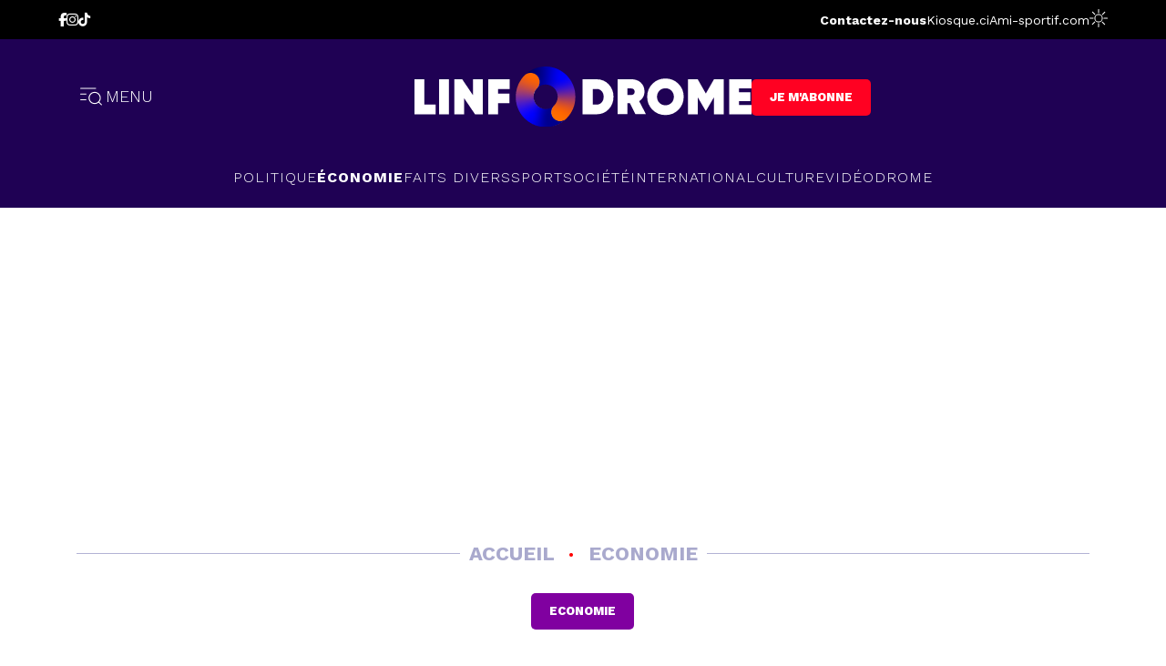

--- FILE ---
content_type: text/html; charset=UTF-8
request_url: https://www.linfodrome.com/economie/82058-cote-d-ivoire-le-gouvernement-va-accelerer-l-acces-aux-soins-dans-le-cadre-de-la-cmu
body_size: 3281
content:
<!DOCTYPE html>
<html lang="en" class="isloading">
    <head>
        <meta charset="utf-8">
        <meta name="viewport" content="width=device-width, initial-scale=1">
        <meta name="description" content="Site d'actualités de référence en Côte d'Ivoire. Restez informés à travers nos articles et vidéos en politique, économie, société, people, sport, santé.">
                <link rel="amphtml" href="https://m.linfodrome.com/economie/82058-cote-d-ivoire-le-gouvernement-va-accelerer-l-acces-aux-soins-dans-le-cadre-de-la-cmu">
                <link rel="icon" type="image/x-icon" href="/frontend/images/favicon.png">

                <meta property="og:url" content="https://www.linfodrome.com/economie/82058-cote-d-ivoire-le-gouvernement-va-accelerer-l-acces-aux-soins-dans-le-cadre-de-la-cmu">
                <meta property="og:type" content="website">
                <meta property="og:title" content="Côte d&#039;Ivoire : le gouvernement va accélérer l’accès aux soins dans le cadre de la CMU">
                <meta property="og:description" content="Une mission de la Banque africaine de développement&amp;nbsp; (BAD) séjourne actuellement à Abidjan dans le
cadre du passage en revue de son Projet d’Appui au Programme social du
Gouvernement (PA-Psgouv).">
                <meta property="og:image" content="https://www.linfodrome.com/media/article/images/thumb/82058-ps-gouv_xl.webp">
                <meta property="article:published_time" content="2022-11-01 20:37:00">
                <meta property="article:author" content="Jean Kelly KOUASSI">
                <meta property="article:section" content="Economie">
                <meta property="twitter:domain" content="https://www.linfodrome.com/">
                <meta property="twitter:url" content="https://www.linfodrome.com/economie/82058-cote-d-ivoire-le-gouvernement-va-accelerer-l-acces-aux-soins-dans-le-cadre-de-la-cmu">
                <meta property="twitter:title" content="Côte d&#039;Ivoire : le gouvernement va accélérer l’accès aux soins dans le cadre de la CMU">
                <meta property="twitter:description" content="Une mission de la Banque africaine de développement&amp;nbsp; (BAD) séjourne actuellement à Abidjan dans le
cadre du passage en revue de son Projet d’Appui au Programme social du
Gouvernement (PA-Psgouv).">
                <meta property="twitter:image" content="https://www.linfodrome.com/media/article/images/src/82058-ps-gouv.webp">
                <meta property="twitter:card" content="summary_large_image">
        
        <title>L'actualité indépendante de référence en Côte d'Ivoire | Linfodrome</title>
	    <link rel="alternate" type="application/rss+xml" href="https://www.linfodrome.com/rss" title="Linfodrome feeds">

        <!-- Fonts -->
        
        <link href="https://fonts.googleapis.com/css2?family=Work+Sans:ital,wght@0,300;0,400;0,500;0,600;0,700;0,800;1,300;1,600&display=swap" rel="stylesheet">
        

        
        
        
		
        <link href="/css/app.css?id=3c0af59e13799663b8a37d4817d1e68e" type="text/css" rel="stylesheet"/>
        <link rel="stylesheet" type="text/css" href="https://site-assets.fontawesome.com/releases/v6.5.1/css/all.css">

        <script async src="https://pagead2.googlesyndication.com/pagead/js/adsbygoogle.js?client=ca-pub-5980843296400466" crossorigin="anonymous"></script>

		<script type="text/javascript" src="https://cache.consentframework.com/js/pa/23752/c/3i6pM/stub" referrerpolicy="origin" charset="utf-8"></script>
		<script>
		window.Sddan = {
			info: {
				hd_m : "",
				hd_s256 : "",
				uf_postal_code : "",
				uf_bday : "",
				uf_gender : "",
			}
		};
		</script>
		<script type="text/javascript" src="https://choices.consentframework.com/js/pa/23752/c/3i6pM/cmp" referrerpolicy="origin" charset="utf-8" async></script>

		<script type="application/javascript" src="https://ced.sascdn.com/tag/2136/smart.js" async></script>
		<script type="application/javascript">
			var sas = sas || {};
			sas.cmd = sas.cmd || [];
			sas.cmd.push(function() {
				sas.setup({ networkid: 2136, domain: "https://www3.smartadserver.com", async: true });
			});
			sas.cmd.push(function() {
				sas.call("onecall", {
					siteId: 194005,
					pageId: 871802,
					formats: [
						{ id: 45654 },
						{ id: 45655 },
						{ id: 45656 },
						{ id: 45658 },
						{ id: 49046 },
						{ id: 49048 },
					],
					target: '' ,
					schain : '1.0,1!gramica-africa.com,GRA073,1,,linfodrome,linfodrome.com,www.linfodrome.com',
				}, {
					onNoad: function(data){
						console.log('onNoad', data);
					},
					onAd: function (data) {
						console.log('onAd', data);
					},
				});
			});
		</script>

        <!-- Google Tag Manager -->
        <script>(function(w,d,s,l,i){w[l]=w[l]||[];w[l].push({'gtm.start':new Date().getTime(),event:'gtm.js'});var f=d.getElementsByTagName(s)[0],j=d.createElement(s),dl=l!='dataLayer'?'&l='+l:'';j.async=true;j.src='https://www.googletagmanager.com/gtm.js?id='+i+dl;f.parentNode.insertBefore(j,f);})(window,document,'script','dataLayer','GTM-PFKRZZG');</script>
        <!-- End Google Tag Manager -->
		<script async src="https://pagead2.googlesyndication.com/pagead/js/adsbygoogle.js?client=ca-pub-8869236030709278" crossorigin="anonymous"></script>
    </head>

    <body class="antialiased">
        
        <div id="fb-root"></div>
        <script async defer crossorigin="anonymous" src="https://connect.facebook.net/en_US/sdk.js#xfbml=1&version=v17.0&appId=241186724574064&autoLogAppEvents=1" nonce="ayuHgEHk"></script>

        <script>
                        const now = new Date();
            const hour = now.getHours();
            const minutes = now.getMinutes();

            const mode = '' || ((hour < 6 || hour > 18 || (hour == 18 && minutes > 29)) ? 'darkmode' : '');

            if(mode) {
                document.body.classList.add(mode);
                document.querySelector('html').classList.add(mode)
            }
        </script>
        <script>
            window.sponsors = [{"id":2,"title":"Sponsor Short Video","image":"","sponsorable_type":"App\\Models\\Category\\Category","sponsorable_id":50,"created_at":"2023-07-04 17:01:09","updated_at":"2023-07-04 17:01:42","link":null,"alt":""},{"id":4,"title":"Sponsor Institutions","image":"","sponsorable_type":"App\\Models\\Category\\Category","sponsorable_id":51,"created_at":"2023-07-04 17:01:09","updated_at":"2023-07-04 17:01:57","link":null,"alt":""},{"id":5,"title":"Sponsor Document","image":"sponsor\/images\/src\/5-design-sans-titre-1.webp","sponsorable_type":"App\\Models\\Category\\Category","sponsorable_id":53,"created_at":"2024-05-10 22:27:01","updated_at":"2025-05-30 15:09:12","link":"https:\/\/www.transfermarkt.fr\/paris-sportifs\/pronos\/","alt":"Pronostic foot de transfermarkt.fr"}];
            window.sponsors = window.sponsors.reduce((a, b) => {
              a[b.sponsorable_id] = b;
              return a;
            }, {});
        </script>
        <!-- Google Tag Manager (noscript) -->
        <noscript><iframe src="https://www.googletagmanager.com/ns.html?id=GTM-PFKRZZG"height="0" width="0" style="display:none;visibility:hidden"></iframe></noscript>
        <!-- End Google Tag Manager (noscript) -->
        <div id="app">
        </div>

        <script src="/js/app.js?id=87ca4bc3f412d8ed255c5c90300f6415"></script>
        <script>
            const interval = setInterval(() => {
                const el = jQuery('.fulldesc');
                if (el.length > 0) {
                    el.find('style').remove();
                    clearInterval(interval);
                }
            }, 500);
            window.isCrawler =  false  ;
            window.agent = `Mozilla/5.0 (Macintosh; Intel Mac OS X 10_15_7) AppleWebKit/537.36 (KHTML, like Gecko) Chrome/131.0.0.0 Safari/537.36; ClaudeBot/1.0; +claudebot@anthropic.com)`
        </script>
        <script async="" src="https://platform.twitter.com/widgets.js" charset="utf-8"></script>

        <!-- Hotjar Tracking Code for Linfodrome 2.0 -->
        <script> (function(h,o,t,j,a,r){ h.hj=h.hj||function(){(h.hj.q=h.hj.q||[]).push(arguments)}; h._hjSettings={hjid:3449489,hjsv:6}; a=o.getElementsByTagName('head')[0]; r=o.createElement('script');r.async=1; r.src=t+h._hjSettings.hjid+j+h._hjSettings.hjsv; a.appendChild(r); })(window,document,'https://static.hotjar.com/c/hotjar-','.js?sv='); </script>

		<!-- NOTIFADZ -->
		<script type="text/javascript">
		   window._nAdzq=window._nAdzq||[];(function(){
		   window._nAdzq.push(["setIds","a2300cfad8520916"]);
		   var e="https://notifpush.com/scripts/";
		   var t=document.createElement("script");
		   t.type="text/javascript";
		   t.defer=true;
		   t.async=true;
		   t.src=e+"nadz-sdk.js";
		   var s=document.getElementsByTagName("script")[0];
		   s.parentNode.insertBefore(t,s)})();
		</script>

        <div id='zone_1940971516'></div>
        <script>
            (function(w,d,o,g,r,a,m){
                var cid='zone_1940971516';
                w[r]=w[r]||function(){(w[r+'l']=w[r+'l']||[]).push(arguments)};
                function e(b,w,r){if((w[r+'h']=b.pop())&&!w.ABN){
                    var a=d.createElement(o),p=d.getElementsByTagName(o)[0];a.async=1;
                    a.src='https://cdn.'+w[r+'h']+'/libs/e.js';a.onerror=function(){e(g,w,r)};
                    p.parentNode.insertBefore(a,p)}}e(g,w,r);
                w[r](cid,{id:1940971516,domain:w[r+'h']});
            })(window,document,'script',['ftd.agency'],'ABNS');
        </script>
    </body>
</html>


--- FILE ---
content_type: text/html; charset=utf-8
request_url: https://www.google.com/recaptcha/api2/aframe
body_size: 267
content:
<!DOCTYPE HTML><html><head><meta http-equiv="content-type" content="text/html; charset=UTF-8"></head><body><script nonce="31ZAV0Ay1Svs6EAxGgWEcA">/** Anti-fraud and anti-abuse applications only. See google.com/recaptcha */ try{var clients={'sodar':'https://pagead2.googlesyndication.com/pagead/sodar?'};window.addEventListener("message",function(a){try{if(a.source===window.parent){var b=JSON.parse(a.data);var c=clients[b['id']];if(c){var d=document.createElement('img');d.src=c+b['params']+'&rc='+(localStorage.getItem("rc::a")?sessionStorage.getItem("rc::b"):"");window.document.body.appendChild(d);sessionStorage.setItem("rc::e",parseInt(sessionStorage.getItem("rc::e")||0)+1);localStorage.setItem("rc::h",'1769011548167');}}}catch(b){}});window.parent.postMessage("_grecaptcha_ready", "*");}catch(b){}</script></body></html>